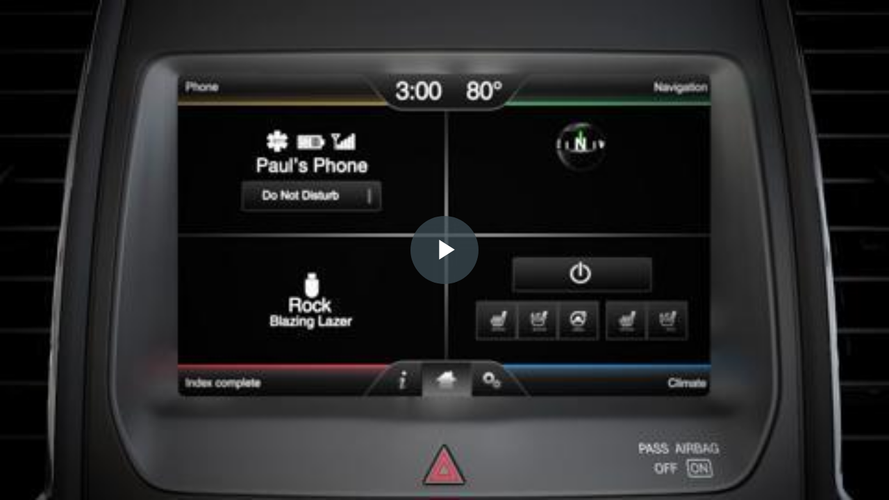

--- FILE ---
content_type: text/plain; charset=utf-8
request_url: https://static.3playmedia.com/p/files/1806934/threeplay_transcripts/5010087.vtt?project_id=11445&format_id=51
body_size: 1460
content:
WEBVTT

00:00:00.000 --> 00:00:00.499 align:middle line:90%


00:00:00.499 --> 00:00:04.167 align:middle line:90%
[MUSIC PLAYING]

00:00:04.167 --> 00:00:05.100 align:middle line:90%


00:00:05.100 --> 00:00:07.890 align:middle line:84%
Your vehicle may have a
feature that can automatically

00:00:07.890 --> 00:00:10.410 align:middle line:84%
play music from any
media device when it is

00:00:10.410 --> 00:00:12.510 align:middle line:90%
connected through the USB port.

00:00:12.510 --> 00:00:14.130 align:middle line:90%
Let me tell you about it.

00:00:14.130 --> 00:00:16.920 align:middle line:84%
When autoplay is on,
the system automatically

00:00:16.920 --> 00:00:19.740 align:middle line:84%
switches to the media
source upon connection.

00:00:19.740 --> 00:00:21.420 align:middle line:84%
Since it may take a
little while for it

00:00:21.420 --> 00:00:23.760 align:middle line:84%
to fully index your
music, autoplay

00:00:23.760 --> 00:00:25.990 align:middle line:84%
will begin playing
songs from the device

00:00:25.990 --> 00:00:28.970 align:middle line:84%
so you can still enjoy
some of your own music.

00:00:28.970 --> 00:00:31.980 align:middle line:84%
To turn autoplay off,
from the Home Screen

00:00:31.980 --> 00:00:34.850 align:middle line:84%
and using a touch
screen, go to Settings,

00:00:34.850 --> 00:00:39.590 align:middle line:84%
it's the icon that looks like
gears, Media Player, Autoplay,

00:00:39.590 --> 00:00:41.400 align:middle line:90%
then select Off.

00:00:41.400 --> 00:00:45.810 align:middle line:84%
To turn it back on, just follow
the same steps and select On.

00:00:45.810 --> 00:00:48.982 align:middle line:84%
Any questions, go
to SyncMyRide.com.

00:00:48.982 --> 00:00:49.482 align:middle line:90%